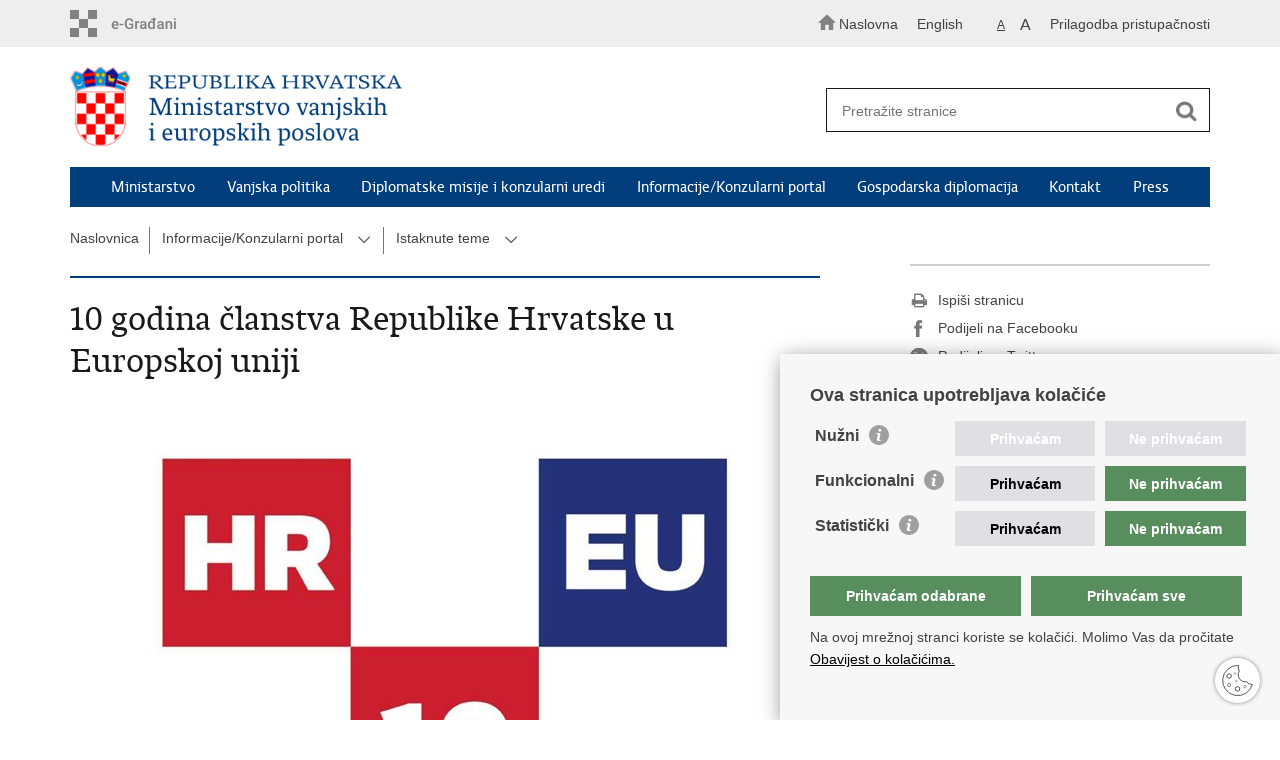

--- FILE ---
content_type: text/html; charset=utf-8
request_url: https://mvep.gov.hr/10-godina-clanstva-republike-hrvatske-u-europskoj-uniji/253711?big=0
body_size: 10895
content:

<!DOCTYPE html>
<!--[if lt IE 7]>      <html class="no-js lt-ie9 lt-ie8 lt-ie7"> <![endif]-->
<!--[if IE 7]>         <html class="no-js lt-ie9 lt-ie8"> <![endif]-->
<!--[if IE 8]>         <html class="no-js lt-ie9"> <![endif]-->
<!--[if gt IE 8]><!--> <html class="no-js"> <!--<![endif]-->
    <head>
        <meta charset="utf-8" />
        
            <title>Ministarstvo vanjskih i europskih poslova RH - 10 godina članstva Republike Hrvatske u Europskoj uniji</title>
        

		<meta name="google-site-verification" content="mms2HFQ0HENqv2gO7Je-8hNupTOZb0ObGNmAQBiaehE" />        
        <meta name="keywords" content="" />                                                                
         
        <meta name="viewport" content="width=device-width, initial-scale=1.0, maximum-scale=1.0, minimum-scale=1.0, user-scalable=no" />
		<link rel="shortcut icon" type="image/x-icon" href="/favicons/favicon_vlada.ico" />
        
        <link rel="stylesheet" href="/Content/gd-cookie.css?v=2" media="all">
        <script src="/Scripts/gd-cookie.js"></script>
		
		<meta property="og:title" content="10 godina članstva Republike Hrvatske u Europskoj uniji" />
		<meta property="og:type" content="website" />
		<meta property="og:site_name" content="template.gov.hr"/>
		<meta name="twitter:card" content="summary" />
		<meta name="twitter:site" content="@VladaRH" />
		<meta name="twitter:title" content="10 godina članstva Republike Hrvatske u Europskoj uniji" />
			
	    <meta property="og:image" content="https://template.gov.hr/UserDocsImages//2023/slike/download.jfif" />	
	    <meta name="twitter:image" content="https://template.gov.hr/UserDocsImages//2023/slike/download.jfif" />
	    
		 <script>
        	var prefix='/';
            var lng = '_hr';
        </script>
        
		<link href="/css/cssbundle?v=jPRleSt7qni58IRXsFG8vH9Q70XIVezQSsUKUMwGYok1" rel="stylesheet" type='text/css' />
		<link href="/fonts/cssbundle?v=nr5H5_hNs8O_eEtIsaO3eDTyo3NenV7rtWhI7AmNOA81" rel="stylesheet" type='text/css' />
		<link href="/fancybox/cssbundle?v=h19wlrz9zzLJN4JFmzPYDDma7SgU3YHNtRAWbp8FdTw1" rel="stylesheet" type='text/css' />
		<link href="/player/cssbundle?v=3-PUyVCmT9Iz8ymsnbN0iCuhC7spJYE0ew_O8s4vUbQ1" rel="stylesheet" type='text/css' />
		

		<script>
        var lng="_hr";
        var newsid="8"
        
         var _gaq = _gaq || [];
          _gaq.push(['_setAccount', 'UA-7011181-40']);
          _gaq.push(['_setAllowLinker', true]);
          _gaq.push(['_trackPageview']);
          
          _gaq.push(['b._setAccount', 'UA-39224757-1']);
          _gaq.push(['b._setAllowLinker', true]);
          _gaq.push(['b._trackPageview']);
          
          
          (function() {
            var ga = document.createElement('script'); ga.type = 'text/javascript'; ga.async = true;
            ga.src = ('https:' == document.location.protocol ? 'https://ssl' : 'http://www') + '.google-analytics.com/ga.js';
            var s = document.getElementsByTagName('script')[0]; s.parentNode.insertBefore(ga, s);
          })();
        
        </script>
        
       
        
        
        <script type="text/javascript" src="/Scripts/js?v=hY25jc9WLRQVJsSV2-knMQF8y9B8MHPgwn3FQMrlbvo1"></script>
        
        

    </head>
    <body>

    	<div id="skiptocontent">
			<a href="#content" class="element-invisible element-focusable">Preskoči na glavni sadržaj</a>
		</div>
    	
		<header>
			<div class="head_nav">
				<div class="center">
					<div class="head_nav_left">
						<a href="https://gov.hr/" class="logoSmall" title="e-Građani"></a> 
					</div>
					<div class="head_nav_right">
						<ul class="back-to">
						  <li><a href="/"><img src="/img/home.svg"><span>Naslovna</span></a></li>
						</ul>
						<ul class="head_social">
							<li><a target="_blank" href="https://www.facebook.com/wwwvladahr" class="fb_icon" title="Facebook Vlade RH"> </a></li>
							<li><a target="_blank" href="https://twitter.com/VladaRH" class="tw_icon" title="Twitter Vlade RH"> </a></li>
							<li><a target="_blank" href="https://www.youtube.com/user/wwwvladahr" class="yt_icon" title="Youtube kanal Vlade RH"> </a></li>
						</ul>
						<div class="lang_select">
							<select name="">
								<option value="">Odaberite jezik</option>
								<option value="">Hrvatski</option>
								<option value="">English</option>
							</select>
						</div>

						
						<ul class="languages">
							
								<li><a href="/en">English</a></li>
								<li><a href="/"></a></li>	
							
						</ul>
						


						 <ul class="textSize">
							
							<li class="txt_size_1"><a href="?big=0" class="active" title="Najmanja veličina teksta" tabindex="-1000">A</a></li>
							<li class="txt_size_3"><a href="?big=1" title="Najveća veličina teksta" tabindex="-1000">A</a></li>
							
						</ul>
						<ul class="impaired">
							
								<li><a href="?impaired=1" title="Prilagodba pristupačnosti" tabindex="-1000">Prilagodba pristupačnosti</a></li>
							
						   
						</ul>
					</div>
					<div class="clear"> </div>
				</div>
			</div>
			<div class="center">
				<div class="logo_search_content">
					<div class="logos-holder">
					    
						  <div class="main-logo glavni-logo">
                        
							<a href="/" class="mvep-logo">
    							    
    									<img  src="/img/logos/logo_hr_mvep.png" alt="Mvep logo">
                                    								
							</a>
						</div>
                          
						
					</div>
					<div class="topnav_icon"><a href="javascript:;" id="show_menu" title="Izbornik">&nbsp;</a></div> 
					<div class="search">
						<form action="/rezultati-pretrazivanja/49" method="GET" role="search">
						<input type="search" name="pojam" id="pojam" class="search_input" placeholder="Pretražite stranice" aria-label="Unesite pojam za pretraživanje" /><input type="submit" class="search_btn" value=" " id="btnPretrazi" aria-label="Pokreni pretraživanje"/>
						</form>
					</div>
				</div>
				<nav class="topnav" role="navigation" aria-label="glavna navigacija" id="menu">
					<div class="close" id="hide_menu"> </div>
					<ul>
                        <li><a  href='/ministarstvo/9'>Ministarstvo</a></li><li><a  href='/vanjska-politika/22956'>Vanjska politika</a></li><li><a  href='/diplomatske-misije-i-konzularni-uredi/22957'>Diplomatske misije i konzularni uredi</a></li><li><a class='active' href='/informacije-konzularni-portal/244593'>Informacije/Konzularni portal</a></li><li><a  href='/gospodarska-diplomacija-245787/245787'>Gospodarska diplomacija</a></li><li><a  href='/kontakt/93'>Kontakt</a></li><li><a  href='/press/8'>Press</a></li>
                           
					</ul>
					<div class="clear"></div>
				</nav>
			</div>
			<div class="clear"></div>
		</header>
		
			
		<div class="center">
		
			<div class="breadcrumbs">
				<ul>
				<li><a href="/" class="has_subs">Naslovnica</a>
					<div class="bc_drop">
						<ul>
                            <li><a  href='/ministarstvo/9'>Ministarstvo</a></li><li><a  href='/vanjska-politika/22956'>Vanjska politika</a></li><li><a  href='/diplomatske-misije-i-konzularni-uredi/22957'>Diplomatske misije i konzularni uredi</a></li><li><a class='active' href='/informacije-konzularni-portal/244593'>Informacije/Konzularni portal</a></li><li><a  href='/gospodarska-diplomacija-245787/245787'>Gospodarska diplomacija</a></li><li><a  href='/kontakt/93'>Kontakt</a></li><li><a  href='/press/8'>Press</a></li>
                           
						</ul>
					</div>
				</li> 
				<li><a href='/informacije-konzularni-portal/244593' class='has_subs'>Informacije/Konzularni portal</a><span class='toggler'><img src='/img/arrow-menu.svg'></span><div class='bc_drop'><ul><li><a href='/informacije-konzularni-portal/konzularne-informacije-22730/22730'>Konzularne informacije</a><li><li><a href='/informacije-konzularni-portal/hrvatski-konzularni-portal/275542'>Hrvatski Konzularni Portal</a><li><li><a href='/informacije-konzularni-portal/radno-vrijeme-sa-strankama/271004'>Radno vrijeme sa strankama</a><li><li><a href='/informacije-konzularni-portal/istaknute-teme/11'>Istaknute teme</a><li><li><a href='/informacije-konzularni-portal/ugovori-dokumenti-i-obrasci/10'>Ugovori, dokumenti i obrasci</a><li><li><a href='/informacije-konzularni-portal/pristup-informacijama/16'>Pristup informacijama</a><li></ul></div></li><li><a href='/informacije-konzularni-portal/istaknute-teme/11' class='has_subs'>Istaknute teme</a><span class='toggler'><img src='/img/arrow-menu.svg'></span><div class='bc_drop'><ul><li><a href='/informacije-konzularni-portal/istaknute-teme/ostale-vijesti/248552'>Ostale vijesti</a><li><li><a href='/informacije-konzularni-portal/istaknute-teme/10-godina-clanstva-republike-hrvatske-u-europskoj-uniji/253711'>10 godina članstva Republike Hrvatske u Europskoj uniji</a><li><li><a href='/informacije-konzularni-portal/istaknute-teme/hrvatsko-predsjedanje-ihra-om/253490'>Hrvatsko predsjedanje IHRA-om</a><li><li><a href='/informacije-konzularni-portal/istaknute-teme/americko-jadranska-povelja/244652'>Američko-jadranska povelja</a><li><li><a href='/informacije-konzularni-portal/istaknute-teme/hrvatska-u-europskoj-uniji/245646'>Hrvatska u Europskoj uniji</a><li><li><a href='/informacije-konzularni-portal/istaknute-teme/30-obljetnica-medjunarodnog-priznanja-republike-hrvatske-245977/245977'>30. obljetnica međunarodnog priznanja Republike Hrvatske</a><li><li><a href='/informacije-konzularni-portal/istaknute-teme/dubrovnik-forum-2025/248140'>Dubrovnik Forum 2025</a><li><li><a href='/informacije-konzularni-portal/istaknute-teme/projekti-prijenosa-znanja/22890'>Projekti prijenosa znanja</a><li><li><a href='/informacije-konzularni-portal/istaknute-teme/diplomatska-akademija-22982/22982'>Diplomatska akademija</a><li><li><a href='/informacije-konzularni-portal/istaknute-teme/oecd/22983'>OECD</a><li><li><a href='/informacije-konzularni-portal/istaknute-teme/konferencija-o-buducnosti-europe/244651'>Konferencija o budućnosti Europe</a><li><li><a href='/informacije-konzularni-portal/istaknute-teme/euca/276611'>EUCA</a><li></ul></div></li>
				
		
                </ul>
			</div>
			
		</div>

		<div class="center flex-fix">
			

			<div class="content article_content" id="content" tabindex="-1" role="main">

				<div class="article_left">
				
					<div class="article_info">
						<ul>
                            
						</ul>
					</div>
			
					<h1>10 godina članstva Republike Hrvatske u Europskoj uniji</h1>
					
					
					
					<div class="page_content">
						
                        
                        <div class="article_photo" id="galleryContainer" style="display: block;">
						
							<a href="/UserDocsImages//2023/slike/download.jfif" rel="galerija" rel2="/2023/slike/download.jfif" title='Povećaj sliku'><div class="slika-holder"><img src="/UserDocsImages//2023/slike/download.jfif?preset=glavniSlider" alt=""/></div></a>
						
						</div>

                        <div style="margin-left: 40px;"><img alt="" data-fileid="300854" src="https://mvep.gov.hr/UserDocsImages/2023/slike/dmku/11 - 1.jpg" style="height:133px; width:200px"></div>

<ul>
	<li><a href="https://mvep.gov.hr/vijesti-82847-106056-257768/koncertom-trija-krpan-svecano-proslavljena-10-godisnjica-hrvatskoga-pristupanja-europskoj-uniji/271061" target="_blank">Koncert Trija Krpan u Istanbulu</a></li>
</ul>
 

<div style="margin-left: 40px;"><img alt="" data-fileid="300715" src="https://mvep.gov.hr/UserDocsImages/2023/slike/dmku/FB_IMG_1701692828491.jpg" style="height:133px; width:200px"></div>

<ul>
	<li><a href="https://mvep.gov.hr/vijesti-85464/koncert-zagreb-brass-quinteta-u-ankari/270983" target="_blank">Koncert Zagreb Brass Quinteta u Ankari</a></li>
</ul>

<div style="margin-left: 40px;"><br>
<img alt="" data-fileid="300701" src="https://mvep.gov.hr/UserDocsImages/2023/slike/dmku/duo 4.jpg" style="height:150px; width:200px"></div>

<ul>
	<li><a href="https://mvep.gov.hr/vijesti-82847-118926/koncert-duo-rezic-tudor-u-veleposlanstvu-republike-hrvatske-u-parizu/270972" target="_blank">Koncert DUO (Režić/Tudor) u Veleposlanstvu Republike Hrvatske u Parizu</a></li>
</ul>

<div style="margin-left: 40px;"><br>
<img alt="" data-fileid="300304" src="https://mvep.gov.hr/UserDocsImages/2023/slike/dmku/Croatian Design X 2023 Sofija Veleposlastvo RH 1.jpg" style="height:150px; width:200px"></div>

<ul>
	<li><a href="https://mvep.gov.hr/vijesti-82847-117639/otvaranje-izlozbe-croatian-design-x-u-sofiji/264571" target="_blank">Otvaranje izložbe Croatian Design X u Sofiji</a></li>
</ul>

<div style="margin-left: 40px;"><br>
<img alt="" data-fileid="300242" src="https://mvep.gov.hr/UserDocsImages/slike/dmku/BE/IMG-20231030-WA0008.jpg" style="height:97px; width:200px"></div>

<ul>
	<li><a href="https://mvep.gov.hr/vijesti-97047/izlozba-prica-o-kravati/264534" target="_blank">Izložba Priča o kravati (Brisel)</a></li>
</ul>

<div style="margin-left: 40px;"><br>
<img alt="" data-fileid="299928" src="https://mvep.gov.hr/UserDocsImages/slike/dmku/HU/Pečuh1.jpg" style="height:150px; width:200px"></div>

<ul>
	<li><a href="https://mvep.gov.hr/vijesti-95760/koncert-hrvatskog-gitarskog-kvarteta-u-hrvatskom-kazalistu-u-pecuhu/262951" target="_blank">Koncert Hrvatskog gitarskog kvarteta u Hrvatskom kazalištu u Pečuhu</a></li>
</ul>

<div style="margin-left: 40px;"><br>
<img alt="" data-fileid="299885" src="https://mvep.gov.hr/UserDocsImages/2023/slike/dmku/IMG-20230913-WA0001_5.10.2023._125346.jpg" style="height:97px; width:200px"></div>

<ul>
	<li><a href="https://mvep.gov.hr/vijesti-97047/veleposlanstvo-uprilicilo-svecani-koncert-i-prijem-u-kraljevskom-konzervatoriju-u-briselu-povodom-obiljezavanja-10-obljetnice-clanstva-rh-u-eu/259826" target="_blank">Veleposlanstvo upriličilo svečani koncert i prijem u Kraljevskom konzervatoriju u Briselu</a></li>
</ul>

<div style="margin-left: 40px;"><br>
<img alt="" data-fileid="298060" src="https://mvep.gov.hr/UserDocsImages/2023/slike/dmku/4_5.6.2023._130258.jpg" style="height:92px; width:200px"></div>

<ul>
	<li><a href="https://mvep.gov.hr/vijesti-i-najave-88038/koncert-i-prijem-povodom-10-obljetnice-clanstva-republike-hrvatske-u-eu-i-dana-drzavnosti/254284" target="_blank">Koncert i prijem povodom 10. obljetnice članstva Republike Hrvatske u EU i Dana državnosti (UN Ženeva)</a></li>
</ul>

<div style="margin-left: 40px;"><br>
<img alt="" data-fileid="298911" src="https://mvep.gov.hr/UserDocsImages/2023/slike/otvaranje0.jpg" style="height:114px; width:200px"></div>

<ul>
	<li><a href="https://mvep.gov.hr/press/otvoren-festival-europskog-filma-na-ljetnoj-pozornici-tuskanac/257604" target="_blank">Otvoren Festival europskog filma na Ljetnoj pozornici Tuškanac</a></li>
</ul>

<div style="margin-left: 40px;"><br>
<img alt="" data-fileid="298894" src="https://mvep.gov.hr/UserDocsImages/2023/slike/dmku/Día de Croacia-81.jpg" style="height:150px; width:200px"></div>

<ul>
	<li><a href="https://mvep.gov.hr/vijesti-82847-122787/proslava-dana-drzavnosti-i-10-obljetnice-clanstva-republike-hrvatske-u-eu/257600" target="_blank">Proslava Dana državnosti i 10. obljetnice članstva Republike Hrvatske u EU (Madrid)</a></li>
</ul>

<div style="margin-left: 40px;"><br>
<img alt="" data-fileid="298829" src="https://mvep.gov.hr/UserDocsImages/slike/dmku/VA/Branko Jurić.jpg" style="height:150px; width:200px"></div>

<ul>
	<li><a href="https://mvep.gov.hr/vijesti-82847-131796/u-vatikanu-obiljezena-deseta-obljetnica-clanstva-republike-hrvatske-u-europskoj-uniji/257565" target="_blank">U Vatikanu obilježena deseta obljetnica članstva Republike Hrvatske u Europskoj uniji</a></li>
</ul>

<div style="margin-left: 40px;"><br>
<img alt="" data-fileid="298655" src="https://mvep.gov.hr/UserDocsImages/2023/slike/dmku/slika 1.jpg" style="height:150px; width:200px"></div>

<ul>
	<li><a href="https://mvep.gov.hr/vijesti-249967/mladi-hrvatski-glazbenici-duo-alhambra-nastupili-su-tijekom-23-europskog-festivala-muzike-pred-alzirskom-publikom/257492" target="_blank">Mladi hrvatski glazbenici „Duo Alhambra“ nastupili su tijekom 23. Europskog festivala muzike pred alžirskom publikom</a></li>
</ul>

<div style="margin-left: 40px;"><br>
<img alt="" data-fileid="298561" src="https://mvep.gov.hr/UserDocsImages/2023/slike/dmku/FEDL6155.JPG" style="height:133px; width:200px"></div>

<ul>
	<li><a href="https://mvep.gov.hr/vijesti-151101-245998/33-obljetnica-dana-drzavnosti-i-10-godina-rh-u-eu/257430" target="_blank">33. obljetnica Dana Državnosti i 10 godina RH u EU (Kazahstan)</a></li>
</ul>
 

<div style="margin-left: 40px;"><img alt="" data-fileid="298606" src="https://mvep.gov.hr/UserDocsImages/slike/dmku/UN/Šimonović govor1.jpg" style="height:150px; width:200px"></div>

<ul>
	<li><a href="https://mvep.gov.hr/vijesti-i-najave-88038/proslava-dana-drzavnosti-i-deset-godina-rh-u-europskoj-uniji/255283" target="_blank">Proslava Dana državnosti i deset godina RH u Europskoj uniji</a> (SPRH UN New York)</li>
</ul>
 

<div style="margin-left: 40px;"><img alt="" data-fileid="298469" src="https://mvep.gov.hr/UserDocsImages/2023/slike/dmku/Njemačka 2.jpg" style="height:150px; width:200px"></div>

<ul>
	<li><a href="https://mvep.gov.hr/vijesti-90612/svecani-prijem-i-koncert-u-hamburgu-povodom-proslave-dana-drzavnosti-i-obiljezavanja-10-godina-clanstva-u-eu/257400" target="_blank">Svečani prijem i koncert u Hamburgu povodom proslave Dana državnosti i obilježavanja 10 godina članstva u EU</a> (VRH Berlin)</li>
</ul>

<div style="margin-left: 40px;"><br>
<img alt="" data-fileid="298539" src="https://mvep.gov.hr/UserDocsImages/2023/slike/dmku/Katarina 1.jpg" style="height:150px; width:200px"></div>

<ul>
	<li><a href="https://mvep.gov.hr/vijesti-82847-120213/otvorenje-dviju-izlozbi-hrvatske-umjetnice-katarine-ivanisin-kardum-u-milanu/257426" target="_blank">Otvorenje dviju izložbi hrvatske umjetnice Katarine Ivanišin Kardum u Milanu</a> (VRH Rim)</li>
</ul>
 

<div style="margin-left: 40px;"><img alt="" data-fileid="298537" src="https://mvep.gov.hr/UserDocsImages/slike/dmku/IT/Valpovo 4.jpg" style="height:150px; width:200px"></div>

<ul>
	<li><a href="https://mvep.gov.hr/?id=257425&pregled=1&datum=Wed%20Jun%2021%202023%2011:07:02%20GMT+0200%20(srednjoeuropsko%20ljetno%20vrijeme)" target="_blank">Tri nastupa Puhačkog orkestra DVD Valpovo u Milanu</a> (VRH Rim)</li>
</ul>

<div style="margin-left: 40px;"><br>
<img alt="" data-fileid="298514" src="https://mvep.gov.hr/UserDocsImages/2023/slike/dmku/Trst 1_20.6.2023._121231.jpg" style="height:150px; width:200px"></div>

<ul>
	<li><a href="https://mvep.gov.hr/vijesti-82847-120213/proslava-dana-drzavnosti-i-10-obljetnica-rh-u-europskoj-uniji/257405" target="_blank">Proslava Dana državnosti i 10. obljetnica RH u Europskoj uniji</a> (VRH Rim)</li>
</ul>

<div style="margin-left: 40px;"><br>
<img alt="" data-fileid="298354" src="https://mvep.gov.hr/userdocsimages//2023/slike/dmku/dsc_6354.jpg" style="height:150px; width:200px"></div>

<ul>
	<li><a href="https://mvep.gov.hr/vijesti-82847-115065/obiljezavanje-dana-drzavnosti-republike-hrvatske-u-stockholmu/257367" target="_blank">Obilježavanje Dana državnosti Republike Hrvatske u Stockholmu</a> (VRH Stockholm)</li>
</ul>
 

<div style="margin-left: 40px;"><img alt="" data-fileid="298291" src="https://mvep.gov.hr/UserDocsImages/2023/slike/dmku/dand1.jfif" style="height:150px; width:200px"></div>

<ul>
	<li><a href="https://mvep.gov.hr/vijesti-82847-118926/obiljezavanje-dana-drzavnosti-dana-oruzanih-snaga-republike-hrvatske-te-10-obljetnice-clanstva-republike-hrvatske-u-europskoj-uniji-u-parizu/257354" target="_blank">Obilježavanje Dana državnosti, Dana oružanih snaga Republike Hrvatske te 10. obljetnice članstva Republike Hrvatske u Europskoj uniji u Pariz</a> (VRH Pariz)</li>
</ul>
 

<div style="margin-left: 40px;"><img alt="" data-fileid="298283" src="https://mvep.gov.hr/userdocsimages//2023/slike/dmku/Dan%20dr%C5%BEavnosti.jpg" style="height:150px; width:200px"></div>

<ul>
	<li><a href="https://mvep.gov.hr/?id=257352&pregled=1&datum=Fri%20Jun%2009%202023%2018:07:32%20GMT+0200%20(Central%20European%20Summer%20Time)" target="_blank">Dan državnosti RH i deset godina članstva RH u Europskoj uniji</a> (VRH Sofija)</li>
</ul>

<div style="margin-left: 40px;"> </div>

<div style="margin-left: 40px;"><br>
<img alt="" data-fileid="298272" src="https://mvep.gov.hr/userdocsimages//2023/slike/dmku/1_9.6.2023._163258.jpg" style="height:133px; width:200px"></div>

<ul>
	<li><a href="https://mvep.gov.hr/vijesti-143379/u-svicarskoj-obiljezen-dan-drzavnosti-10-obljetnica-clanstva-republike-hrvatske-u-europskoj-uniji-i-dan-hrvatske-diplomacije/257351" target="_blank">U Švicarskoj obilježen Dan državnosti, 10. obljetnica članstva Republike Hrvatske u Europskoj uniji i Dan hrvatske diplomacije</a> (VRH Bern)</li>
</ul>

<div style="margin-left: 40px;"> </div>

<div style="margin-left: 40px;"><br>
<img alt="" data-fileid="298257" src="https://mvep.gov.hr/userdocsimages//2023/slike/dmku/20230608_165625.jpg" style="height:150px; width:200px"></div>

<ul>
	<li><a href="https://mvep.gov.hr/vijesti-98334/lela-kaplowitz-trio-odrzao-koncert-u-ateni-povodom-dana-drzavnosti-republike-hrvatske/257346" target="_blank">Lela Kaplowitz Trio održao koncert u Ateni povodom Dana državnosti Republike Hrvatske</a> (VRH Atena)</li>
</ul>

<div style="margin-left: 40px;"> </div>

<div style="margin-left: 40px;"><br>
<img alt="" data-fileid="298253" src="https://mvep.gov.hr/userdocsimages//2023/slike/dmku/DSC06669_9.6.2023._141838.jpg" style="height:150px; width:200px"></div>

<ul>
	<li><a href="https://mvep.gov.hr/vijesti-95760/obiljezen-dan-drzavnosti-i-10-godisnjica-clanstva-u-europskoj-uniji-u-pecuhu/257345" target="_blank">Obilježen Dan državnosti i 10. godišnjica članstva u Europskoj uniji u Pečuhu</a> (GK Pečuh)</li>
</ul>

<div style="margin-left: 40px;"> </div>

<div style="margin-left: 40px;"><br>
<img alt="" data-fileid="298241" src="https://mvep.gov.hr/userdocsimages//2023/slike/dmku/1_9.6.2023._140948.jpg" style="height:134px; width:200px"></div>

<ul>
	<li><a href="https://mvep.gov.hr/vijesti-143379/proslava-dana-drzavnosti-u-zurichu/257344" target="_blank">Proslava Dana državnosti u Zürichu</a> (GK Zürich)</li>
</ul>

<div style="margin-left: 40px;"><br>
<img alt="" data-fileid="298068" src="https://mvep.gov.hr/userdocsimages//2023/slike/dmku/DD%20vlp%20i%20Navracsics.jpg" style="height:150px; width:200px"></div>

<ul>
	<li><a href="https://mvep.gov.hr/vijesti-95760/u-budimpesti-svecano-obiljezen-dan-drzavnosti-republike-hrvatske-i-10-obljetnica-clanstva-republike-hrvatske-u-europskoj-uniji/257283" target="_blank">U Budimpešti svečano obilježen Dan državnosti Republike Hrvatske i 10. obljetnica članstva Republike Hrvatske u Europskoj uniji</a> (VRH Budimpešta)</li>
</ul>

<div style="margin-left: 40px;"><br>
<img alt="" data-fileid="298108" src="https://mvep.gov.hr/userdocsimages//2023/slike/dmku/d1.jpg" style="height:150px; width:200px"></div>

<ul>
	<li> <a href="https://mvep.gov.hr/vijesti-153675/proslava-dana-drzavnosti-i-dana-oruzanih-snaga-te-dana-hrvatske-kopnene-vojske-u-vilniusu/257290" target="_blank">Proslava Dana državnosti i Dana Oružanih snaga te Dana Hrvatske kopnene vojske u Vilniusu</a> (VRH Vilnius)</li>
</ul>

<div style="margin-left: 40px;"> </div>

<div style="margin-left: 40px;"><br>
<img alt="" data-fileid="298125" src="https://mvep.gov.hr/userdocsimages//slike/dmku/BE/2023-Dan-drzavnosti-01.jpg" style="height:150px; width:200px"></div>

<ul>
	<li> <a href="https://mvep.gov.hr/vijesti-97047/svecano-obiljezen-dan-drzavnosti-rh-i-deseta-obljetnica-clanstva-rh-u-eu-u-luksemburgu/257299" target="_blank">Svečano obilježen Dan državnosti RH i deseta obljetnica članstva RH u EU u Luksemburgu</a> (VRH Bruxelles)</li>
</ul>

<div style="margin-left: 40px;"><br>
<img alt="" data-fileid="298188" src="https://mvep.gov.hr/userdocsimages//2023/slike/dmku/1_7.6.2023._152438.jpg" style="height:150px; width:200px"></div>

<ul>
	<li> <a href="https://mvep.gov.hr/vijesti-139518/obiljezavanje-dana-drzavnosti-i-desete-obljetnice-clanstva-rh-u-eu-u-norveskoj/257327" target="_blank">Obilježavanje Dana državnosti i desete obljetnice članstva RH u EU u Norveškoj</a> (VRH Oslo)</li>
</ul>

<div style="margin-left: 40px;"><br>
<img alt="" data-fileid="298179" src="https://mvep.gov.hr/UserDocsImages/slike/dmku/MA/DD1.jpg" style="height:150px; width:200px"></div>

<ul>
	<li><a href="https://mvep.gov.hr/?id=253365&pregled=1&datum=Wed%20Jun%2007%202023%2016:15:20%20GMT+0200%20(srednjoeuropsko%20ljetno%20vrijeme)" target="_blank">Proslava Dana državnosti i 10. obljetnice ulaska Republike Hrvatske u Europsku uniju</a> (VRH Rabat)</li>
</ul>

<div style="margin-left: 40px;"><br>
<img alt="" data-fileid="298146" src="https://mvep.gov.hr/userdocsimages//2023/slike/dmku/Foto%20Lisabon1.jpg" style="height:150px; width:200px"></div>

<ul>
	<li><a href="https://mvep.gov.hr/vijesti-147240/u-portugalu-obiljezen-dan-drzavnosti/257310" target="_blank">U Portugalu obilježen Dan državnosti</a> (VRH Lisabon)</li>
</ul>

<div style="margin-left: 40px;"><br>
<img alt="" data-fileid="298105" src="https://mvep.gov.hr/UserDocsImages/slike/dmku/PL/1(33).jpg" style="height:150px; width:200px"></div>

<ul>
	<li><a href="https://mvep.gov.hr/vijesti-82847-121500/obiljezavanje-dana-drzavnosti-i-dana-oruzanih-snaga-republike-hrvatske-u-veleposlanstvu/257288" target="_blank">Obilježavanje Dana državnosti i Dana oružanih snaga Republike Hrvatske u Veleposlanstvu</a> (VRH Varšava)</li>
</ul>

<div style="margin-left: 40px;"><br>
<img alt="" data-fileid="298091" src="https://mvep.gov.hr/UserDocsImages/slike/dmku/BA/Oktos 1.jpg" style="height:150px; width:200px"></div>

<ul>
	<li><a href="https://mvep.gov.hr/vijesti-82847-116352/ansambl-oktos-proslava-dana-drzavnosti-i-dana-oruzanih-snaga-republike-hrvatske/257285" target="_blank">Ansambl Oktos - proslava Dana državnosti i Dana Oružanih snaga Republike HrvatskeAnsambl Oktos - proslava Dana državnosti i Dana Oružanih snaga Republike Hrvatske</a> (VRH Sarajevo)</li>
</ul>

<div style="margin-left: 40px;"><br>
<img alt="" data-fileid="298083" src="https://mvep.gov.hr/userdocsimages//2023/slike/dmku/Vogalonga%207.JPG" style="height:150px; width:200px"></div>

<ul>
	<li><a href="https://mvep.gov.hr/?id=257284&pregled=1" target="_blank">Vogalonga -  smotra tradicijskih plovila na vesla u Veneciji</a> (VRH Rim)</li>
</ul>
 

<div style="margin-left: 40px;"><img alt="" data-fileid="298052" src="https://mvep.gov.hr/UserDocsImages/slike/dmku/MK/Screenshot_20230605_100135_Twitter_5.6.2023._114917.jpg" style="height:150px; width:200px"></div>

<ul>
	<li><a href="https://mvep.gov.hr/vijesti-82847-125361/obiljezen-dan-drzavnosti-i-dan-oruzanih-snaga-republike-hrvatske-u-skopju/254279" target="_blank">Obilježen Dan državnosti i Dan oružanih snaga Republike Hrvatske u Skopju</a> (VRH Skopje)</li>
</ul>
 

<div style="margin-left: 40px;"><img alt="" data-fileid="298027" src="https://mvep.gov.hr/UserDocsImages/slike/dmku/IT/Malta DD 1.jpg" style="height:150px; width:200px"></div>

<ul>
	<li><a href="https://mvep.gov.hr/?id=254278&pregled=1&datum=Mon%20Jun%2005%202023%2011:11:43%20GMT+0200%20(srednjoeuropsko%20ljetno%20vrijeme)" target="_blank">Na Malti svečano obilježen Dan državnosti i deseta godišnjice članstva RH u EU</a> (VRH Rim)<br>
	 </li>
</ul>

<div style="margin-left: 40px;"><img alt="" data-fileid="297983" src="https://mvep.gov.hr/UserDocsImages/slike/dmku/ES/FdL1.jpg" style="height:150px; width:200px"></div>

<ul>
	<li><a href="https://mvep.gov.hr/?id=254249&pregled=1&datum=Fri%20Jun%2002%202023%2015:42:04%20GMT+0200%20(srednjoeuropsko%20ljetno%20vrijeme)" target="_blank">Sajam knjige u Madridu FERIA DEL LIBRO  - Paviljon Europa - okrugli stol “Raznolikost suvremene hrvatske književnosti“</a> (VRH Madrid)</li>
</ul>
 

<div style="margin-left: 40px;"><img alt="" data-fileid="297752" src="https://mvep.gov.hr/UserDocsImages/slike/dmku/FI/foto 1.jpg" style="height:150px; width:200px"></div>

<ul>
	<li><a href="https://mvep.gov.hr/?id=254140&pregled=1&datum=Fri%20Jun%2002%202023%2014:55:37%20GMT+0200%20(srednjoeuropsko%20ljetno%20vrijeme)" target="_blank">Priopćenje povodom održavanja glazbenog nastupa Piano Violinissimo u Helsinkiju</a> (VRH Helsinki)</li>
</ul>
 

<div style="margin-left: 40px;"><img alt="" data-fileid="297895" src="https://mvep.gov.hr/UserDocsImages/2023/slike/dmku/image001.jpg" style="height:150px; width:200px"></div>

<ul>
	<li><a href="https://mvep.gov.hr/vijesti-82847-102195/proslava-dana-drzavnosti-republike-hrvatske-u-bukurestu-254214/254214" target="_blank">Proslava Dana državnosti Republike Hrvatske </a>(VRH Bukurešt)</li>
</ul>
 

<div style="margin-left: 40px;"><img alt="" data-fileid="297921" src="https://mvep.gov.hr/UserDocsImages/slike/dmku/PL/Ćakulone1.jpg" style="height:150px; width:200px"></div>

<ul>
	<li><a href="https://mvep.gov.hr/vijesti-82847-121500/koncert-klape-cakulone/254232" target="_blank">Koncert klape „Ćakulone“</a> (VRH Varšava)</li>
</ul>
 

<div style="margin-left: 40px;"><img alt="" data-fileid="297957" src="https://mvep.gov.hr/UserDocsImages/2023/slike/dmku/IMG-20230529-WA0005-prijem 1.jpg" style="height:150px; width:200px"></div>

<ul>
	<li><a href="https://mvep.gov.hr/vijesti-82847-129222/obiljezavanje-dana-drzavnosti-i-10-godisnjice-clanstva-u-europskoj-uniji/254239" target="_blank">Obilježavanje Dana državnosti i 10. godišnjice članstva u Europskoj uniji</a> (VRH Pretoria)</li>
</ul>
 

<div style="margin-left: 40px;"><img alt="" data-fileid="297948" src="https://mvep.gov.hr/UserDocsImages/2023/slike/dmku/IMG-20230531-WA0014.jpg" style="height:150px; width:200px"></div>

<ul>
	<li><a href="https://mvep.gov.hr/vijesti-99621/obiljezavanje-dana-drzavnosti-u-organizaciji-veleposlanstva-rh-u-dublinu/254236" target="_blank">Obilježavanje Dana državnosti u organizaciji Veleposlanstva RH</a> (VRH Dublin)</li>
</ul>
 

<div style="margin-left: 40px;"><img alt="" data-fileid="297877" src="https://mvep.gov.hr/UserDocsImages/2023/slike/dmku/20230525_195214.jpg" style="height:150px; width:200px"> </div>

<ul>
	<li><a href="https://mvep.gov.hr/vijesti-99621/proslava-10-obljetnice-clanstva-republike-hrvatske-u-europskoj-uniji-glazbenim-koncertom-u-dublinu/254206" target="_blank">Proslava 10. obljetnice članstva Republike Hrvatske u Europskoj uniji glazbenim koncertom u Dublinu</a> (VRH Dublin)<br>
	 </li>
</ul>

<div style="margin-left: 40px;"><img alt="" data-fileid="297906" src="https://mvep.gov.hr/UserDocsImages/slike/dmku/FI/foto 1(1).jpg" style="height:150px; width:200px"></div>

<ul>
	<li><a href="https://mvep.gov.hr/vijesti-82847-103482/hrvatska-zastava-vijorit-ce-se-u-kulosaari-secondary-school-u-helsinkiju-pocetkom-akademske-godine-2023-2024/254224" target="_blank">Hrvatska zastava vijorit će se u Kulosaari Secondary School u Helsinkiju početkom akademske godine 2023/2024.</a> (VRH Helsinki)</li>
</ul>
 

<div style="margin-left: 40px;"><img alt="" data-fileid="297854" src="https://mvep.gov.hr/UserDocsImages/2023/slike/dmku/1_25.5.2023._91433.jpg" style="height:150px; width:200px"></div>

<ul>
	<li><a href="https://mvep.gov.hr/vijesti-90612/proslava-dana-drzavnosti-dana-oruzanih-snaga-rh-i-10-obljetnice-clanstva-u-eu/254176">Proslava Dana državnosti, Dana Oružanih snaga RH i 10. obljetnice članstva u EU</a> (VRH Berlin)</li>
</ul>
 

<div style="margin-left: 40px;"><img alt="" data-fileid="297982" src="https://mvep.gov.hr/UserDocsImages/slike/dmku/CL/Concierto Croata4.1.jpg" style="height:150px; width:200px"></div>

<ul>
	<li><a href="https://mvep.gov.hr/vijesti-138231/proslava-dana-drzavnosti-rh-uz-koncert-gorana-filipeca-teatro-oriente-254248/254248" target="_blank">Proslava Dana državnosti RH, uz koncert Gorana Filipeca, Teatro Oriente</a> (VRH Santiago de Chile)</li>
</ul>
 

<div style="margin-left: 40px;"><img alt="" data-fileid="297995" src="https://mvep.gov.hr/UserDocsImages/slike/dmku/DZ/Dua Alhambra4.jpg" style="height:150px; width:200px"></div>

<ul>
	<li><a href="https://mvep.gov.hr/vijesti-249967/odrzan-koncert-hrvatskog-dua-alhambra-uz-otvaranje-izlozbe-ljepote-hrvatske-u-nacionalnom-muzeju-lijepih-umjetnosti-grada-alzira/254252" target="_blank">Održan koncert hrvatskog „Dua Alhambra“ uz otvaranje izložbe „Ljepote Hrvatske“ u Nacionalnom muzeju lijepih umjetnosti grada Alžira</a> (VRH Alžir)</li>
</ul>
 

<div style="margin-left: 40px;"><img alt="" data-fileid="298009" src="https://mvep.gov.hr/UserDocsImages/slike/dmku/UK/Dan državnosti4.4.jpg" style="height:150px; width:200px"></div>

<ul>
	<li><a href="https://mvep.gov.hr/vijesti-82847-106056/obiljezen-dan-drzavnosti-u-organizaciji-veleposlanstva/254253" target="_blank">Obilježen Dan državnosti u organizaciji Veleposlanstva</a> (VRH London)</li>
</ul>
 

<div style="margin-left: 40px;"><img alt="" data-fileid="297716" src="https://mvep.gov.hr/UserDocsImages/2023/slike/dmku/pariz1.jpg" style="height:150px; width:200px"></div>

<ul>
	<li><a href="https://mvep.gov.hr/vijesti-82847-118926/hrvatska-na-pomorskom-festivalu-tjedan-zaljeva-morbihan/254125" target="_blank">Hrvatska na pomorskom festivalu „Tjedan zaljeva Morbihan“</a> (VRH Pariz)</li>
</ul>

<div style="margin-left: 40px;"><br>
<img alt="" data-fileid="298283" src="https://mvep.gov.hr/userdocsimages//2023/slike/dmku/Dan%20dr%C5%BEavnosti.jpg" style="height:150px; width:200px"></div>

<ul>
	<li><a href="https://mvep.gov.hr/?id=257352&pregled=1&datum=Fri%20Jun%2009%202023%2018:07:32%20GMT+0200%20(Central%20European%20Summer%20Time)" target="_blank">Dan državnosti RH i deset godina članstva RH u Europskoj uniji</a> (VRH Sofija)</li>
</ul>
 

<div style="margin-left: 40px;"><img alt="" data-fileid="297047" src="https://mvep.gov.hr/UserDocsImages/2023/slike/priopcenja/1..jpg" style="height:150px; width:200px"></div>

<ul>
	<li><a href="https://mvep.gov.hr/press/konferencija-transformacijska-snaga-clanstva-u-europskoj-uniji-hrvatsko-irsko-i-dansko-iskustvo-253717/253717" target="_blank">Konferencija „Transformacijska snaga članstva u Europskoj uniji: hrvatsko, irsko i dansko iskustvo“</a></li>
</ul>

                        	 

					</div>

						 

				</div>

					<div class="article_right">
							
									
							
							
							<div class="social_box">
								<ul>
									<li><a href="/print.aspx?id=253711&amp;url=print"><span class="print_icon"></span>Ispiši stranicu</a></li>
									<li><a href="http://www.facebook.com/sharer.php?u=http://mvep.gov.hr/default.aspx?url=10-godina-clanstva-republike-hrvatske-u-europskoj-uniji&id=253711&big=0"><span class="fb_icon"></span>Podijeli na Facebooku</a></li>
									<li><a href="http://twitter.com/share?text=10 godina članstva Republike Hrvatske u Europskoj uniji&amp;url=http://mvep.gov.hr/default.aspx?url=10-godina-clanstva-republike-hrvatske-u-europskoj-uniji&id=253711&big=0"><span class="tw_icon"></span>Podijeli na Twitteru</a></li>
									
								</ul>
							</div>
						
					</div>

				
				<div class="clear"> </div> 
				
			</div>

		</div>
		</div>		

		<div class="space_44"> </div>

		
	</div>
		<footer class="footer">

			<div class="center">
				<div class='footer_col1'><h2>Republika Hrvatska</h2><nav>Ministarstvo vanjskih i europskih poslova<br>
Trg N.Š. Zrinskog 7-8, 10000 Zagreb<br>
tel.: <a href="tel:+385 (0)1 4569 964">+385 (0)1 4569 964</a><br>
fax: +385 (0)1 4551 795, +385 (0)1 4920 149
<div><br>
<a href="https://mvep.gov.hr/radno-vrijeme-sa-strankama/271004" target="_blank"><strong>Radno vrijeme sa strankama</strong></a></div>
</nav></div><div class='footer_col2'><h2>Pristup informacijama</h2><nav><a href="https://mvep.gov.hr/pristup-informacijama/16">Pristup informacijama</a><br>
<a href="https://mvep.gov.hr/informacije-za-gradjane-244593/pristup-informacijama/sluzbenik-za-zastitu-osobnih-podataka/22903">Službenik za zaštitu osobnih podataka </a><br>
<a href="https://mvep.gov.hr/pristup-informacijama/nepravilnosti/prijava-nepravilnosti/22911">Nepravilnosti </a><br>
<a href="https://mvep.gov.hr/informacije-za-gradjane-244593/pristup-informacijama/neeticno-postupanje/22912">Neetično postupanje </a></nav></div><div class='footer_col3'><h2>Važne poveznice</h2><nav><a href="https://mvep.gov.hr/informacije-za-gradjane-244593/pristup-informacijama/nabava/22913">Javna nabava u MVEP-u </a><br>
<a href="https://mvep.gov.hr/ministarstvo/natjecaji/9625">Natječaji </a><br>
<a href="https://mvep.gov.hr/ministarstvo/nadzor-rada-i-unutarnja-revizija-sluzbe-vanjskih-poslova/22928">Nadzor rada i unutarnja revizija službe vanjskih poslova</a><br>
<a href="https://mvep.gov.hr/pucki-pravobranitelj/245125">Pučki pravobranitelj</a></nav></div>
			</div>

			<div class="clear"></div>

		</footer>
        

        <footer class="footer_gov">
		
			<div class="center">
			
				<div class="footer_vrh">
					<a href="javascript:;" onClick="$('html, body').animate({ scrollTop: 0 }, 'slow');">Povratak na vrh</a>
				</div>
			
				<div class="footer_cp">
					Copyright &copy; 2026 Ministarstvo vanjskih i europskih poslova. <a href="/uvjeti-koristenja/76">Uvjeti korištenja</a>. <a href="/izjava-o-pristupacnosti/245000">Izjava o pristupačnosti</a>.
				</div>
				
				<div class="footer_col4">
					<nav>
						<ul>
						<li><a target="_blank" href="https://www.facebook.com/MVEP.hr/" title="Facebook"><span class="fb_icon"></span></a></li>
						<li><a target="_blank" href="https://x.com/MFA_Croatia" title="Twitter"><span class="tw_icon"></span></a></li>
						<li><a target="_blank" href="https://www.youtube.com/mveprh" title="YouTube"><span class="yt_icon"></span></a></li>
						<li><a target="_blank" href="https://www.flickr.com/photos/mvep_rh/albums/" title="Flickr"><span class="fc_icon"></span></a></li>
						</ul> 
					</nav>
				</div>
				
			</div>
			
			<div class="clear"></div>
			
		</footer>		
    </body>
</html>


--- FILE ---
content_type: image/svg+xml
request_url: https://mvep.gov.hr/img/arrow-menu.svg
body_size: 226
content:
<svg xmlns="http://www.w3.org/2000/svg" width="13.5" height="22.5" viewBox="0 0 13.5 22.5"><path d="M11.25,8.114,12.7,6.75,24.75,18,12.7,29.25,11.25,27.893,21.832,18Z" transform="translate(-11.25 -6.75)" fill="#424242"/></svg>